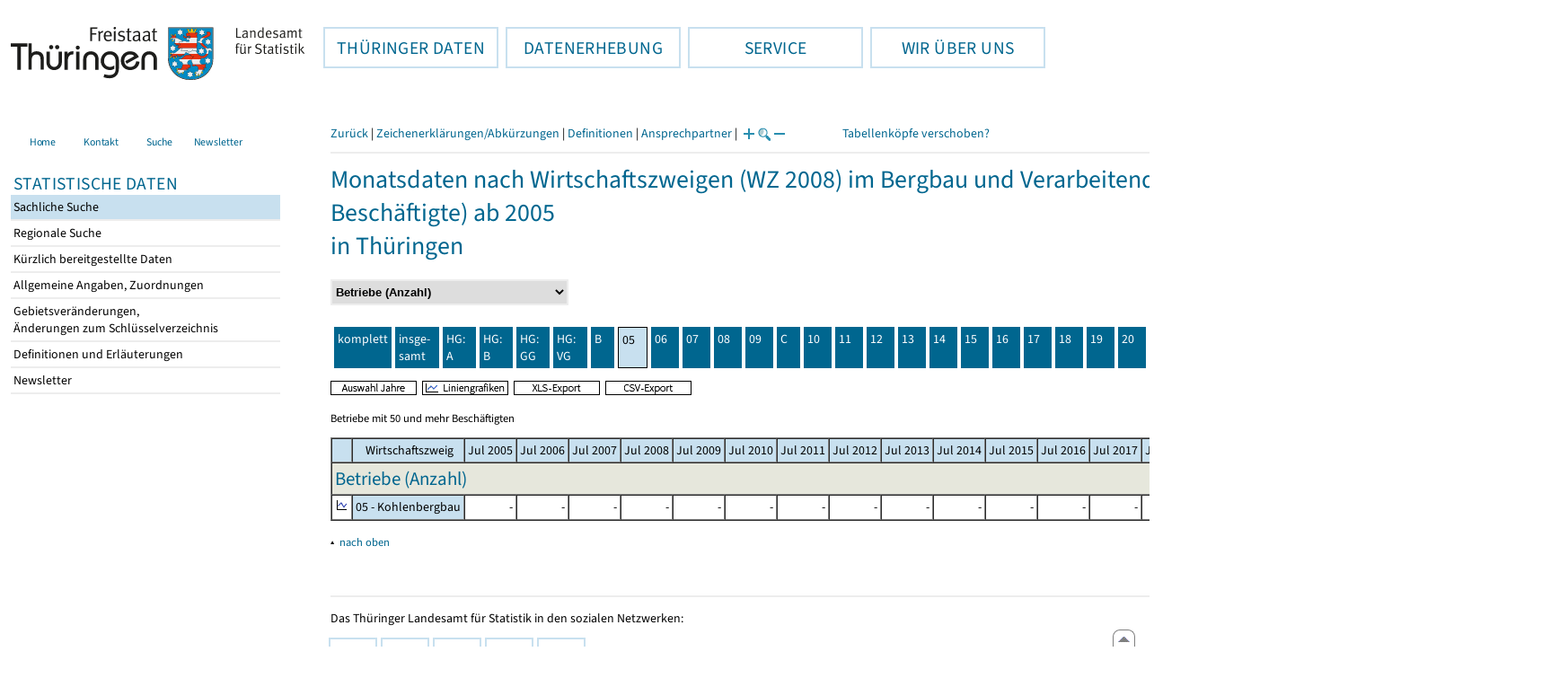

--- FILE ---
content_type: text/html
request_url: https://statistik.thueringen.de/datenbank/tabWMAnzeige.asp?wmID=422020%7C%7C1&tabelle=MT000641&GGTabelle=&GGglied=&AnzeigeAuswahl=07&SZDT=&zeit=&auswahlNr=&startpage=wz8007
body_size: 35579
content:
<!DOCTYPE html>
<html lang="de">

<head>
<meta http-equiv="Content-Type" content="text/html; charset=iso-8859-1"/>
<meta HTTP-EQUIV="pragma" CONTENT="no-cache">
<meta name="expires" content="0">
<meta name="description" content="Th&uuml;ringer Landesamt f&uuml;r Statistik">
<meta name="keywords" content="Statistik, Th&uuml;ringen, Landesamt f&uuml;r Statistik, Erfurt, Gera, Suhl">
<meta name="author" content="Th&uuml;ringer Landesamt f&uuml;r Statistik">
<meta name="robots" content="index, follow">
<meta name="revisit-after" content="1 month">
<title>Th&uuml;ringer Landesamt f&uuml;r Statistik</title>


<script language="JavaScript">
<!--
function Karte_einaus (schalter) {
   if (schalter == "ein") {
   document.getElementById("KarteTh").style.display = ""
   }
   else {
   document.getElementById("KarteTh").style.display = "none"
   }
}


///////////////////////////////////////////

function Cookies_erlaubt() {
   if (navigator.cookieEnabled == false) {
   document.write("<p style='color:#DF0000'><strong>Ihr Browser unterstützt keine Cookies oder Sie haben in den Einstellungen des Browsers bestimmt, ");
   document.write("dass keine Cookies entgegengenommen werden dürfen.<br> ");
   document.write("Ohne Cookies ist der Zugriff auf diese Seite leider nicht möglich!</strong></p>");
   return false
   }
return true
}


//-->
</script>
<!--fehlt noch: include virtual file=aufeinenBlick.asp-->



<script language="JavaScript">
<!--
function Anmelden() {
zugriff = open("zugriff.asp","hilfe","height=470,width=530,left=150,top=50,screenX=150,screenY=50,resizable=yes,scrollbars=yes");
zugriff.focus();
return
}

function einaus(popup,schalter) {
   if (schalter == "ein") {
   document.getElementById(popup).style.visibility = "visible";
   }
   else {
   document.getElementById(popup).style.visibility = "hidden";
   }
}

//-->
</script>


<script language="JavaScript">
<!--
var FensterXLS = null;

function AlleFensterZu () {
  try { FensterB.close() } catch (e) { }
  try { Def.close() } catch (e) { }
  try { Fgrafik.close() } catch (e) { }
  try { Lgrafik.close() } catch (e) { }
  try { Kgrafik.close() } catch (e) { }
  try { Bgrafik.close() } catch (e) { }
  try { FensterXLS.close() } catch (e) { }
  try { Fhilfe.close() } catch (e) { }
return
}


function DatExportXLS () {
document.formular1.method = "post"
document.formular1.target = "FensterXLS"
document.formular1.XLS.value = "x";
FensterXLS = window.open("about:blank","FensterXLS", "width=600,height=250,left=100,top=100,screenX=100,screenY=100,resizable=yes,scrollbars=yes,menubar=no");
document.formular1.submit();
document.formular1.method = "get"
document.formular1.target = ""
document.formular1.XLS.value = "";
FensterXLS.focus();
return
}

function msg_wg_grossen_zahlen() {
txt = "Zur korrekten Anzeige des Regionalschlüssels in der Exceldatei markieren Sie die gesamte Spalte \nund wählen Sie über 'Zellen formatieren' das Zahlenformat ohne Dezimale aus. "
txt = txt + "\n\nExcel verwendet ab einer bestimmten Stellenanzahl automatisch das Exponentialformat. \nDurch das eingestellte Zahlenformat erreichen Sie die Darstellung großer Zahlen in einer leicht lesbaren Form."
alert (txt);
return
}

//-->
</script>
<link rel='stylesheet' media='all' type='text/css' href='../all.css?v=08.01.2026 12:45:28' media='all'><link rel='stylesheet' media='print' type='text/css' href='../all_Druck.css?v=08.01.2026 12:45:28' media='all'>
  <!--[if lt IE 8]>
  <style>
          #left_frame .themen_navi                   { margin-top:0px; }
          #left_frame { margin-top:87px;}
  </style>
  <![endif]-->

<noscript>
<style type="text/css">
<!--
.javascriptB  {display: none;}
-->
</style>
</noscript>

<!--[if gte IE 5]>
<style type="text/css">
  .TLSschrift    {font-size: 0.9em}
  #navigation ul {top:18px;}
</style>
<![endif]-->

   

</head>
<body  onUnload='javascript: AlleFensterZu()'><a name='top'></a><div id='kopf_links'><a href='../startseite.asp'><div id='logo'><img style='margin:30px 10px 15px 12px; width:328px; height:59px;'  alt='Logo Th&uuml;ringer Landesamt f&uuml;r Statistik' draggable='false' src=../design/TH_TLS.svg></div></a></div><div id='kopf_rechts'></div></div><div class='TLSschrift'><!--Th&uuml;ringer Landesamt f&uuml;r Statistik--></div>
       <div id="container">
       <dfn><a href='#inhalt'>Direkt zum Inhalt</a></dfn>
       <NOSCRIPT>
       <div style = "z-index:9; position:absolute; top:0; left:0; border: 1px black solid; padding: 4px; margin-bottom: 10px; color: white; background-color:#BF0000">
       Im Browser ist Javascript deaktiviert. Ohne Javascript sind nicht alle Funktionen m&ouml;glich!</div>
       </NOSCRIPT>
   <div id='navigation' role='navigation'><div class='top_menu'><button class='top_menu_btn'><dfn>Hauptthema: </dfn>TH&Uuml;RINGER DATEN<dfn>.</dfn></button><div class='top_menu_content'><a class='aktuell' href='../datenbank/default2.asp'><dfn>Ausgew&auml;hlter Punkt: </dfn>Tabellen und &Uuml;bersichten</a><a href='../presse/pr_kurzinh.asp'>Pressemitteilungen</a><a href='../webshop/webshop.asp'>Ver&ouml;ffentlichungen</a><a href='../analysen/Analyse1.asp'>Analysen und Aktuelles</a><a target='_blank' rel='noopener' href='https://wahlen.thueringen.de'>Wahlen </a></div></div><div class='top_menu'><button class='top_menu_btn'><dfn>Hauptthema: </dfn>DATENERHEBUNG<dfn>.</dfn></button><div class='top_menu_content'><a href='../erfassung/DatenerhebungAllg.asp'>Allgemeiner &Uuml;berblick</a><a href='../erfassung/formulareAllg.asp'>Formulare</a><a href='../erfassung/onlineAllg.asp'>Online melden&nbsp;/&nbsp;IDEV</a><a href='../erfassung/ErhebungsProgAllg.asp'>Erhebungsprogramme</a><a href='../erfassung/mail/email_start1.asp'>Datei-Versand</a></div></div><div class='top_menu'><button class='top_menu_btn'><dfn>Hauptthema: </dfn>SERVICE<dfn>.</dfn></button><div class='top_menu_content'><a href='../amt/Auskunftsdienst.asp?x=10'>Dienstleistungen</a><a href='../amt/klassifikationen.asp'>Klassifikationen</a><a href='../amt/projekte.asp'>Spezielle Infosysteme</a><a href='../amt/link_stat.asp'>Andere Statistikanbieter</a><a href='../amt/Forschungsdatenzentrum.asp'>Forschungsdatenzentrum</a></div></div><div class='top_menu'><button class='top_menu_btn'><dfn>Hauptthema: </dfn>WIR &Uuml;BER UNS<dfn>.</dfn></button><div class='top_menu_content'><a href='../amt/amt.asp'>Das TLS im &Uuml;berblick</a><a href='../amt/tlsallg.asp'>Amtliche Statistik</a><a href='../amt/Vergabe_Mittelstandsrili.asp'><font>Aktuelle Stellenangebote</font></a></div></div></div>
                                <nav class='NaviSonstiges' role='navigation'>
                                        <ul>
                                                <a href='../startseite.asp'><li><i class='fas fa-home'></i> <span>Home</span></li></a><a href='../amt/kontakt.asp'><li><i class='far fa-address-card'></i> <span>Kontakt</span></li></a><a href='../suche/start_suche.asp'><li><i class='fas fa-search'></i> <span>Suche</span></li></a><a href='../amt/TLSnewsletter.asp'><li><i class='far fa-envelope'></i> <span>Newsletter</span></li></a>
                                        </ul>
                                </nav>
        <div id='left_frame'><ul class='themen_navi'><li class='head'>STATISTISCHE DATEN</li><li><A class='aktuell' HREF='../datenbank/default2.asp' target='_top'><dfn>Ausgew&auml;hlter Punkt: </dfn>Sachliche Suche<dfn>.</dfn></A></li><li><A  HREF='../datenbank/oertlich.asp' target='_top'>Regionale Suche<dfn>.</dfn></A></li><li><A  HREF='../datenbank/NeuInDatenbank.asp' target='_top'>K&uuml;rzlich bereitgestellte Daten<dfn>.</dfn></A></li><li><A  HREF='../datenbank/allgangaben.asp' target='_top'>Allgemeine Angaben, Zuordnungen&nbsp;&nbsp;<i class='fas fa-level-down-alt' style='font-size:0.8em;' alt='Untergliederung anzeigen'></i><dfn>.</dfn></A></li><li><A  HREF='../datenbank/gebiet.asp' target='_top'>Gebietsver&auml;nderungen,<br>&Auml;nderungen zum Schl&uuml;sselverzeichnis<dfn>.</dfn></A></li><li><A  HREF='../datenbank/defAuswahl.asp' target='_top'>Definitionen und Erl&auml;uterungen<dfn>.</dfn></A></li><li><A  HREF='../datenbank/newsletterTbl.asp' target='_top'>Newsletter<dfn>.</dfn></A></li></ul></div><dfn>Ende des Men&uuml;s</dfn></div><div id='content'><a name='inhalt'></a><script language="JavaScript">
<!--
window.name = "Haupt";   //Name des Fensters-wird benötigt in ...Bearbeiten.asp

function datcsvDatei () {            //nicht mehr im popup seit 25.10.2021
document.formular1.target = "";
document.formular1.method = "post"
document.formular1.datcsv.value = "1";
document.formular1.submit();
document.formular1.method = "get"
document.formular1.datcsv.value = "";
return
}

function Ansprechpartner(id) {
Def = window.open("Ansprechpartner.asp?tabid=" + id,"Def","width=700,height=500,left=100,top=100,screenX=100,screenY=100,toolbar=yes,menubar=yes,resizable=yes,scrollbars=yes");
Def.focus();
return
}


function wechselSeite(w)  {
document.formular1.target = "";
document.formular1.startpage.value=w;
document.formular1.submit();
return
}


function LiniengrafikSVG (tbl, wm, wmid, ttid) {
document.formLinieSVG.target = "Lgrafik"
  if (wmid == undefined || wmid == "") {
  }
  else {
  document.formLinieSVG.wmid.value = wmid
  }


  if (!document.formLinieSVG.startpage)  {         //zB gibts nicht bei portrait.asp
  }
  else if (ttid == undefined || ttid == "") {
  document.formLinieSVG.startpage.value = document.formular1.startpage.value
  }
  else {
  document.formLinieSVG.startpage.value = ttid
  }

  if (tbl == "0") {
  document.formLinieSVG.felder.value = ""
  }
  else  {
  document.formLinieSVG.tabelle.value = tbl + "||"
  document.formLinieSVG.felder.value = wm
  }
Lgrafik = window.open("about:blank","Lgrafik","width=1260,height=800,left=0,top=0,screenX=0,screenY=0,resizable=yes,scrollbars=yes,menubar=yes");
Lgrafik.focus();
document.formLinieSVG.submit()
return
}


function KartengrafikSVG (wm) {
document.formKarteSVG.target = "Kgrafik"
document.formKarteSVG.WM_versionID.value = wm
Kgrafik = window.open("about:blank","Kgrafik","width=1200,height=800,left=10,top=0,screenX=10,screenY=0,resizable=yes,scrollbars=yes,menubar=yes");
Kgrafik.focus();
document.formKarteSVG.submit()
return
}


function BalkengrafikSVG (wm) {
document.formBalkenSVG.target = "Bgrafik"
document.formBalkenSVG.WM_versionID.value = document.formBalkenSVG.tt_id.value + "#" + wm
Bgrafik = window.open("about:blank","Bgrafik","width=1200,height=800,left=20,top=0,screenX=20,screenY=0,resizable=yes,scrollbars=yes,menubar=yes");
Bgrafik.focus();
document.formBalkenSVG.submit()
return
}

function SortSpalte (wm, richtung, Mld) {
txt = "Sortierung wird aufgehoben, wenn erneut auf den Pfeil geklickt wird."
 if (wm != "" && Mld == "")  { txt = txt + "\n\nBei einer sortierten Anzeige werden keine Summenzeilen dargestellt!" ;}

 if (wm != "") {alert(txt);}

document.formular1.sortiere.value = wm

document.formular1.richtung.value = richtung
document.formular1.submit()
return
}

function andereZeit () {
document.formular1.target = "";
document.formular1.submit();
return
}

function Zeichen() {
Fhilfe = window.open("../datenbank/zeichenerklaerung.asp","Fhilfe","height=350,width=400,left=350,top=50,screenX=350,screenY=50,resizable=yes,scrollbars=yes");
Fhilfe.focus();
return
}


//-->
</script>



<style type="text/css">
.table_db td { font-size:13px}
.table_db th { font-size:13px}
.table_db a  { font-size:13px}
</style>

<script language="JavaScript">
<!--
Lupe = "ja";

function Fontgr_anzeigen() {
txt = "Die aktuelle Schriftgröße beträgt " + document.formular1.fontgr.value;
txt = txt + "\n\nSoll die Schriftgröße verändert werden, klicken Sie auf das ";
txt = txt + "Plus- bzw. Minuszeichen!\n\n";
alert(txt);
return
}

function Fontgr_aendern(richtung) {
document.formular1.target = "";
wert = document.formular1.fontgr.value;
  if (richtung == "+") {++document.formular1.fontgr.value}
  if (richtung == "-") {--document.formular1.fontgr.value}
document.formular1.submit();
return
}
//-->
</script>

<script language="JavaScript">
<!--

function TabBearbeiten() {
document.formular1.method = "post"
document.formular1.target = "FensterB"
document.formular1.action = "TabWMBearbeiten.asp"
FensterB = window.open("about:blank","FensterB","width=785,height=350,left=0,top=0,screenX=0,screenY=0,resizable=yes,scrollbars=yes");
document.formular1.submit()
document.formular1.action = "TabWMAnzeige.asp";
document.formular1.target = ""
document.formular1.method = "get"
FensterB.focus();
return
}

function AnderesWM () {
document.formular1.action = "TabWMAnzeige.asp";
document.formular1.target = ""
nn = document.formular1.ListeWM.selectedIndex
document.formular1.wmid.value = document.formular1.ListeWM[nn].value;
document.formular1.submit()
return
}


//-->
</script>

</head>
<body>

<form name="formular1" method="get" action="TabWMAnzeige.asp">

<div class='keinDruck'><div class='javascriptB'>
        <script language="JavaScript">
           if (history.length > 1 ) {
           document.write ("<a class='Navi' href='javascript: history.go(-1)'>Zurück</a> | ");
           }
        </script>
        <a class='Navi' href='javascript: Zeichen()'>Zeichenerklärungen/Abkürzungen</a> | <a class='Navi' href='javascript: 
  Def = window.open("../datenbank/definitionen.asp?tabID=MT000641","Def","width=700,height=500,left=100,top=100,screenX=100,screenY=100,toolbar=yes,menubar=yes,resizable=yes,scrollbars=yes");
  Def.focus();
  '>Definitionen</a> | <a class='Navi' href='javascript: Ansprechpartner(&quot;MT000641&quot;)'>Ansprechpartner</a> | 
<script language="JavaScript">
   if (window.Lupe) {
   document.write ("<a class='Navi' href='javascript: Fontgr_aendern(&quot;+&quot;) '>");
   document.write ("<img align=absmiddle src='../datenbank/images/lupe1.gif' alt='Schrift größer' title='Schriftgröße erhöhen' border='0'></a>");
   document.write ("<a class='Navi' href='javascript: Fontgr_anzeigen() '>");
   document.write ("<img align=absmiddle src='../datenbank/images/lupe2.gif' alt='&nbsp;|&nbsp;' border='0'></a>");
   document.write ("<a class='Navi' href='javascript: Fontgr_aendern(&quot;-&quot;) '>");
   document.write ("<img align=absmiddle src='../datenbank/images/lupe3.gif' alt='Schrift kleiner' title='Schriftgröße verringern' border='0'></a>");
   }
</script>
<a style='margin-left: 60px' class='box2' href='#'>Tabellenköpfe verschoben?<span style='width:500px; margin-left: 200px'>Dann verwenden Sie leider eine Browserversion, welche die barrierefreie Darstellung von Tabellen nicht korrekt unterstützt.<br>Bitte verwenden Sie eine aktuellere Browserversion!</span></a></div><noscript><a class='Navi' href='default.asp'>Anfangsseite </a></noscript><div class='trennstrich'></div></div><h1>Monatsdaten nach Wirtschaftszweigen (WZ 2008) im Bergbau und Verarbeitenden Gewerbe (50 und mehr Beschäftigte) ab 2005<br>in Thüringen</h1><div class='keinDruck'><select style='margin-bottom: 10px; font-weight:bold' name='ListeWM' size='1' onChange='javascript: AnderesWM()'><option value='alle'> Alle Merkmale anzeigen<option value='422020||1' selected> Betriebe (Anzahl)<option value='422020||2'> Beschäftigte (Personen)<option value='422020||3'> Geleistete Arbeitsstunden (<nobr>1000 Std.</nobr>)<option value='422020||4'> Entgelte (<nobr>1000 EUR</nobr>)<option value='422020||5'> Umsatz insgesamt (<nobr>1000 EUR</nobr>)<option value='422020||6'> Umsatz Inland (<nobr>1000 EUR</nobr>)<option value='422020||7'> Umsatz Ausland insgesamt (<nobr>1000 EUR</nobr>)<option value='422020||8'> Umsatz Ausland Euro-Zone (<nobr>1000 EUR</nobr>)<option value='422020||13'> Beschäftigte je Betrieb (Personen)<option value='422020||15'> Arbeitsstunden je Beschäftigten (Std.)<option value='422020||12'> Entgelte je Beschäftigten (EUR)<option value='422020||9'> Umsatz je Beschäftigten (EUR)<option value='422020||14'> Anteil Entgelte am Umsatz (%)<option value='422020||11'> Exportquote (%)<option value='422020||10'> Umsatz je Arbeitsstunde (EUR)</select><noscript>&nbsp;&nbsp; <input type='Submit' name='' value=' ok '> </noscript></div><table class='keinDruck' border ='0' cellpadding='4' cellspacing='4' style='margin-top:10px; margin-bottom:10px;'><tr><td class='oben farbeNavi'><a class='javascriptB' href="javascript:wechselSeite('0')"><noscript><a href='tabWMAnzeige.asp?wmID=422020%7C%7C1&tabelle=MT000641&GGTabelle=&GGglied=&AnzeigeAuswahl=07&zeit=&auswahlNr=&startpage=0'></noscript>komplett</a></td><td width='100px' class='oben farbeNavi'><a title='Thüringen insgesamt' href="javascript:wechselSeite('wz8001')"><noscript><a href='tabWMAnzeige.asp?wmID=422020%7C%7C1&tabelle=MT000641&GGTabelle=&GGglied=&AnzeigeAuswahl=07&zeit=&auswahlNr=&startpage=wz8001'></noscript>insge-<br>samt</a></td><td width='100px' class='oben farbeNavi'><a title='   Vorleistungsgüterproduzenten' href="javascript:wechselSeite('wz8002')"><noscript><a href='tabWMAnzeige.asp?wmID=422020%7C%7C1&tabelle=MT000641&GGTabelle=&GGglied=&AnzeigeAuswahl=07&zeit=&auswahlNr=&startpage=wz8002'></noscript>HG: A</a></td><td width='100px' class='oben farbeNavi'><a title='   Investitionsgüterproduzenten' href="javascript:wechselSeite('wz8003')"><noscript><a href='tabWMAnzeige.asp?wmID=422020%7C%7C1&tabelle=MT000641&GGTabelle=&GGglied=&AnzeigeAuswahl=07&zeit=&auswahlNr=&startpage=wz8003'></noscript>HG: B</a></td><td width='100px' class='oben farbeNavi'><a title='   Gebrauchsgüterproduzenten' href="javascript:wechselSeite('wz8004')"><noscript><a href='tabWMAnzeige.asp?wmID=422020%7C%7C1&tabelle=MT000641&GGTabelle=&GGglied=&AnzeigeAuswahl=07&zeit=&auswahlNr=&startpage=wz8004'></noscript>HG: GG</a></td><td width='100px' class='oben farbeNavi'><a title='   Verbrauchsgüterproduzenten' href="javascript:wechselSeite('wz8005')"><noscript><a href='tabWMAnzeige.asp?wmID=422020%7C%7C1&tabelle=MT000641&GGTabelle=&GGglied=&AnzeigeAuswahl=07&zeit=&auswahlNr=&startpage=wz8005'></noscript>HG: VG</a></td><td width='100px' class='oben farbeNavi'><a title='B - Bergbau und Gewinnung von Steinen und Erden' href="javascript:wechselSeite('wz8006')"><noscript><a href='tabWMAnzeige.asp?wmID=422020%7C%7C1&tabelle=MT000641&GGTabelle=&GGglied=&AnzeigeAuswahl=07&zeit=&auswahlNr=&startpage=wz8006'></noscript>B</a></td><td width='100px' class='oben farbeNaviAktuell'>05</td><td width='100px' class='oben farbeNavi'><a title='06 - Gewinnung von Erdöl und Erdgas' href="javascript:wechselSeite('wz8008')"><noscript><a href='tabWMAnzeige.asp?wmID=422020%7C%7C1&tabelle=MT000641&GGTabelle=&GGglied=&AnzeigeAuswahl=07&zeit=&auswahlNr=&startpage=wz8008'></noscript>06</a></td><td width='100px' class='oben farbeNavi'><a title='07 - Erzbergbau' href="javascript:wechselSeite('wz8009')"><noscript><a href='tabWMAnzeige.asp?wmID=422020%7C%7C1&tabelle=MT000641&GGTabelle=&GGglied=&AnzeigeAuswahl=07&zeit=&auswahlNr=&startpage=wz8009'></noscript>07</a></td><td width='100px' class='oben farbeNavi'><a title='08 - Gewinnung von Steinen und Erden, sonstiger Bergbau' href="javascript:wechselSeite('wz8010')"><noscript><a href='tabWMAnzeige.asp?wmID=422020%7C%7C1&tabelle=MT000641&GGTabelle=&GGglied=&AnzeigeAuswahl=07&zeit=&auswahlNr=&startpage=wz8010'></noscript>08</a></td><td width='100px' class='oben farbeNavi'><a title='09 - Erbringung von Dienstleistungen für den Bergbau und für die        Gewinnung von Steinen und Erden' href="javascript:wechselSeite('wz8011')"><noscript><a href='tabWMAnzeige.asp?wmID=422020%7C%7C1&tabelle=MT000641&GGTabelle=&GGglied=&AnzeigeAuswahl=07&zeit=&auswahlNr=&startpage=wz8011'></noscript>09</a></td><td width='100px' class='oben farbeNavi'><a title='C - Verarbeitendes Gewerbe' href="javascript:wechselSeite('wz8012')"><noscript><a href='tabWMAnzeige.asp?wmID=422020%7C%7C1&tabelle=MT000641&GGTabelle=&GGglied=&AnzeigeAuswahl=07&zeit=&auswahlNr=&startpage=wz8012'></noscript>C</a></td><td width='100px' class='oben farbeNavi'><a title='10 - Herstellung von Nahrungs- und Futtermitteln' href="javascript:wechselSeite('wz8013')"><noscript><a href='tabWMAnzeige.asp?wmID=422020%7C%7C1&tabelle=MT000641&GGTabelle=&GGglied=&AnzeigeAuswahl=07&zeit=&auswahlNr=&startpage=wz8013'></noscript>10</a></td><td width='100px' class='oben farbeNavi'><a title='11 - Getränkeherstellung' href="javascript:wechselSeite('wz8014')"><noscript><a href='tabWMAnzeige.asp?wmID=422020%7C%7C1&tabelle=MT000641&GGTabelle=&GGglied=&AnzeigeAuswahl=07&zeit=&auswahlNr=&startpage=wz8014'></noscript>11</a></td><td width='100px' class='oben farbeNavi'><a title='12 - Tabakverarbeitung' href="javascript:wechselSeite('wz8015')"><noscript><a href='tabWMAnzeige.asp?wmID=422020%7C%7C1&tabelle=MT000641&GGTabelle=&GGglied=&AnzeigeAuswahl=07&zeit=&auswahlNr=&startpage=wz8015'></noscript>12</a></td><td width='100px' class='oben farbeNavi'><a title='13 - Herstellung von Textilien' href="javascript:wechselSeite('wz8016')"><noscript><a href='tabWMAnzeige.asp?wmID=422020%7C%7C1&tabelle=MT000641&GGTabelle=&GGglied=&AnzeigeAuswahl=07&zeit=&auswahlNr=&startpage=wz8016'></noscript>13</a></td><td width='100px' class='oben farbeNavi'><a title='14 - Herstellung von Bekleidung' href="javascript:wechselSeite('wz8017')"><noscript><a href='tabWMAnzeige.asp?wmID=422020%7C%7C1&tabelle=MT000641&GGTabelle=&GGglied=&AnzeigeAuswahl=07&zeit=&auswahlNr=&startpage=wz8017'></noscript>14</a></td><td width='100px' class='oben farbeNavi'><a title='15 - Herstellung von Leder, Lederwaren und Schuhen' href="javascript:wechselSeite('wz8018')"><noscript><a href='tabWMAnzeige.asp?wmID=422020%7C%7C1&tabelle=MT000641&GGTabelle=&GGglied=&AnzeigeAuswahl=07&zeit=&auswahlNr=&startpage=wz8018'></noscript>15</a></td><td width='100px' class='oben farbeNavi'><a title='16 - Herstellung von Holz-, Flecht-, Korb- und Kork waren (ohne Möbel)' href="javascript:wechselSeite('wz8019')"><noscript><a href='tabWMAnzeige.asp?wmID=422020%7C%7C1&tabelle=MT000641&GGTabelle=&GGglied=&AnzeigeAuswahl=07&zeit=&auswahlNr=&startpage=wz8019'></noscript>16</a></td><td width='100px' class='oben farbeNavi'><a title='17 - Herstellung von Papier, Pappe und  Waren daraus' href="javascript:wechselSeite('wz8020')"><noscript><a href='tabWMAnzeige.asp?wmID=422020%7C%7C1&tabelle=MT000641&GGTabelle=&GGglied=&AnzeigeAuswahl=07&zeit=&auswahlNr=&startpage=wz8020'></noscript>17</a></td><td width='100px' class='oben farbeNavi'><a title='18 - Herstellung von Druckerzeugnissen; Vervielfältigung von        bespielten Ton-, Bild- und Datenträgern' href="javascript:wechselSeite('wz8021')"><noscript><a href='tabWMAnzeige.asp?wmID=422020%7C%7C1&tabelle=MT000641&GGTabelle=&GGglied=&AnzeigeAuswahl=07&zeit=&auswahlNr=&startpage=wz8021'></noscript>18</a></td><td width='100px' class='oben farbeNavi'><a title='19 - Kokerei und Mineralölverarbeitung' href="javascript:wechselSeite('wz8022')"><noscript><a href='tabWMAnzeige.asp?wmID=422020%7C%7C1&tabelle=MT000641&GGTabelle=&GGglied=&AnzeigeAuswahl=07&zeit=&auswahlNr=&startpage=wz8022'></noscript>19</a></td><td width='100px' class='oben farbeNavi'><a title='20 - Herstellung von chemischen  Erzeugnissen' href="javascript:wechselSeite('wz8023')"><noscript><a href='tabWMAnzeige.asp?wmID=422020%7C%7C1&tabelle=MT000641&GGTabelle=&GGglied=&AnzeigeAuswahl=07&zeit=&auswahlNr=&startpage=wz8023'></noscript>20</a></td><td width='100px' class='oben farbeNavi'><a title='21 - Herstellung von pharmazeutischen Erzeugnissen' href="javascript:wechselSeite('wz8024')"><noscript><a href='tabWMAnzeige.asp?wmID=422020%7C%7C1&tabelle=MT000641&GGTabelle=&GGglied=&AnzeigeAuswahl=07&zeit=&auswahlNr=&startpage=wz8024'></noscript>21</a></td><td width='100px' class='oben farbeNavi'><a title='22 - Herstellung von Gummi und Kunststoffwaren' href="javascript:wechselSeite('wz8025')"><noscript><a href='tabWMAnzeige.asp?wmID=422020%7C%7C1&tabelle=MT000641&GGTabelle=&GGglied=&AnzeigeAuswahl=07&zeit=&auswahlNr=&startpage=wz8025'></noscript>22</a></td><td width='100px' class='oben farbeNavi'><a title='23 - Herstellung von Glas und Glaswaren, Keramik, Verarbeitung        von Steinen und Erden' href="javascript:wechselSeite('wz8026')"><noscript><a href='tabWMAnzeige.asp?wmID=422020%7C%7C1&tabelle=MT000641&GGTabelle=&GGglied=&AnzeigeAuswahl=07&zeit=&auswahlNr=&startpage=wz8026'></noscript>23</a></td><td width='100px' class='oben farbeNavi'><a title='24 - Metallerzeugung und -bearbeitung' href="javascript:wechselSeite('wz8027')"><noscript><a href='tabWMAnzeige.asp?wmID=422020%7C%7C1&tabelle=MT000641&GGTabelle=&GGglied=&AnzeigeAuswahl=07&zeit=&auswahlNr=&startpage=wz8027'></noscript>24</a></td><td width='100px' class='oben farbeNavi'><a title='25 - Herstellung von Metallerzeugnissen' href="javascript:wechselSeite('wz8028')"><noscript><a href='tabWMAnzeige.asp?wmID=422020%7C%7C1&tabelle=MT000641&GGTabelle=&GGglied=&AnzeigeAuswahl=07&zeit=&auswahlNr=&startpage=wz8028'></noscript>25</a></td><td width='100px' class='oben farbeNavi'><a title='26 - Herstellung von Datenverarbeitungsgeräten, elektronischen        und optischen Erzeugnissen' href="javascript:wechselSeite('wz8029')"><noscript><a href='tabWMAnzeige.asp?wmID=422020%7C%7C1&tabelle=MT000641&GGTabelle=&GGglied=&AnzeigeAuswahl=07&zeit=&auswahlNr=&startpage=wz8029'></noscript>26</a></td><td width='100px' class='oben farbeNavi'><a title='27 - Herstellung von elektrischen Ausrüstungen' href="javascript:wechselSeite('wz8030')"><noscript><a href='tabWMAnzeige.asp?wmID=422020%7C%7C1&tabelle=MT000641&GGTabelle=&GGglied=&AnzeigeAuswahl=07&zeit=&auswahlNr=&startpage=wz8030'></noscript>27</a></td><td width='100px' class='oben farbeNavi'><a title='28 - Maschinenbau' href="javascript:wechselSeite('wz8031')"><noscript><a href='tabWMAnzeige.asp?wmID=422020%7C%7C1&tabelle=MT000641&GGTabelle=&GGglied=&AnzeigeAuswahl=07&zeit=&auswahlNr=&startpage=wz8031'></noscript>28</a></td><td width='100px' class='oben farbeNavi'><a title='29 - Herstellung von Kraftwagen und Kraftwagenteilen' href="javascript:wechselSeite('wz8032')"><noscript><a href='tabWMAnzeige.asp?wmID=422020%7C%7C1&tabelle=MT000641&GGTabelle=&GGglied=&AnzeigeAuswahl=07&zeit=&auswahlNr=&startpage=wz8032'></noscript>29</a></td><td width='100px' class='oben farbeNavi'><a title='30 - Sonstiger Fahrzeugbau' href="javascript:wechselSeite('wz8033')"><noscript><a href='tabWMAnzeige.asp?wmID=422020%7C%7C1&tabelle=MT000641&GGTabelle=&GGglied=&AnzeigeAuswahl=07&zeit=&auswahlNr=&startpage=wz8033'></noscript>30</a></td><td width='100px' class='oben farbeNavi'><a title='31 - Herstellung von Möbeln' href="javascript:wechselSeite('wz8034')"><noscript><a href='tabWMAnzeige.asp?wmID=422020%7C%7C1&tabelle=MT000641&GGTabelle=&GGglied=&AnzeigeAuswahl=07&zeit=&auswahlNr=&startpage=wz8034'></noscript>31</a></td><td width='100px' class='oben farbeNavi'><a title='32 - Herstellung von sonstigen Waren' href="javascript:wechselSeite('wz8035')"><noscript><a href='tabWMAnzeige.asp?wmID=422020%7C%7C1&tabelle=MT000641&GGTabelle=&GGglied=&AnzeigeAuswahl=07&zeit=&auswahlNr=&startpage=wz8035'></noscript>32</a></td><td width='100px' class='oben farbeNavi'><a title='33 - Reparatur und Installation von Maschinen' href="javascript:wechselSeite('wz8036')"><noscript><a href='tabWMAnzeige.asp?wmID=422020%7C%7C1&tabelle=MT000641&GGTabelle=&GGglied=&AnzeigeAuswahl=07&zeit=&auswahlNr=&startpage=wz8036'></noscript>33</a></td></tr></table>

<input type="hidden" name="tabelle" value="MT000641" >
<input type="hidden" name="startpage" value="wz8007" >
<input type="hidden" name="wmid" value="422020||1" >
<input type="hidden" name="JahresReihe" value="2005, 2006, 2007, 2008, 2009, 2010, 2011, 2012, 2013, 2014, 2015, 2016, 2017, 2018, 2019, 2020, 2021, 2022, 2023, 2024, 2025" >
<input type="hidden" name="auswahlnr" value="" >
<input type="hidden" name="datcsv" value="" >
<input type="hidden" name="vorspalte" value="0" >
<input type="hidden" name="umsort" value="" >
<input type="hidden" name="anzahlH" value="-1" >
<input type="hidden" name="fontgr" value="13">
<input type="hidden" name="sortiere" value="">
<input type="hidden" name="richtung" value="" >
<input type="hidden" name="AnzeigeAuswahl" value="07">
<input type="hidden" name="XLS" value="">

<div class='keinDruck javascriptB'><a href='javascript: TabBearbeiten()'><img src='../datenbank/images/AuswahlJahre.gif' title='Auswahl, welche Jahre angezeigt werden' alt='&raquo; Auswahl Jahre ' border='0'></a>&nbsp;&nbsp;<a href='javascript: LiniengrafikSVG(&quot;0&quot;, &quot;0&quot;)'><img src='../datenbank/images/Liniengrafik.gif' title='Darstellung aller Merkmale in Liniengrafiken' alt='&raquo; Liniengrafiken ' border='0'></a>&nbsp;&nbsp;<a href='javascript: DatExportXLS()'><img src='images/ExportXLS.gif' border='0' alt='&raquo; XLS-Export ' title='Export der Daten im XLS-Format'></a>&nbsp;&nbsp;<a href='javascript: datcsvDatei()'><img src='images/ExportCSV.gif' border='0' alt='&raquo; CSV-Export ' title='Export der Daten im CSV-Format'></a>&nbsp;&nbsp;</div><p class='mini'>Betriebe mit 50 und mehr Beschäftigten<br></p><table cellspacing='0' border='1' cellpadding='3'><thead><tr><th class='farbe keinDruck javascriptB'>&nbsp;</th><th class='farbe mitte'>&nbsp;Wirtschaftszweig</th><th class='farbe mitte'>Jul&nbsp;2005</th><th class='farbe mitte'>Jul&nbsp;2006</th><th class='farbe mitte'>Jul&nbsp;2007</th><th class='farbe mitte'>Jul&nbsp;2008</th><th class='farbe mitte'>Jul&nbsp;2009</th><th class='farbe mitte'>Jul&nbsp;2010</th><th class='farbe mitte'>Jul&nbsp;2011</th><th class='farbe mitte'>Jul&nbsp;2012</th><th class='farbe mitte'>Jul&nbsp;2013</th><th class='farbe mitte'>Jul&nbsp;2014</th><th class='farbe mitte'>Jul&nbsp;2015</th><th class='farbe mitte'>Jul&nbsp;2016</th><th class='farbe mitte'>Jul&nbsp;2017</th><th class='farbe mitte'>Jul&nbsp;2018</th><th class='farbe mitte'>Jul&nbsp;2019</th><th class='farbe mitte'>Jul&nbsp;2020</th><th class='farbe mitte'>Jul&nbsp;2021</th><th class='farbe mitte'>Jul&nbsp;2022</th><th class='farbe mitte'>Jul&nbsp;2023</th><th class='farbe mitte'>Jul&nbsp;2024</th><th class='farbe mitte'>Jul&nbsp;2025</th></tr></thead><tbody><tr><td class='farbett' colspan='23'><h2 class='ohneRand'>Betriebe (Anzahl)</h2></td></tr><tr class='trfarbig'><td class='keinDruck javascriptB'><a href='javascript: LiniengrafikSVG(&quot;MT000641&quot;, &quot;WZ8007&quot;, &quot;&quot;, &quot;&quot;)'><img class='keinDruck' src='../datenbank/images\Linieng3.gif' alt='Liniengrafik' title='Liniengrafik' border='0'></a><td width='120px' class='farbe '><nobr>05&nbsp;-&nbsp;Kohlenbergbau</nobr></td><td width='100px' class='zugriff1' align='right'>-</i></strong></td><td width='100px' class='zugriff1' align='right'>-</i></strong></td><td width='100px' class='zugriff1' align='right'>-</i></strong></td><td width='100px' class='zugriff1' align='right'>-</i></strong></td><td width='100px' class='zugriff1' align='right'>-</i></strong></td><td width='100px' class='zugriff1' align='right'>-</i></strong></td><td width='100px' class='zugriff1' align='right'>-</i></strong></td><td width='100px' class='zugriff1' align='right'>-</i></strong></td><td width='100px' class='zugriff1' align='right'>-</i></strong></td><td width='100px' class='zugriff1' align='right'>-</i></strong></td><td width='100px' class='zugriff1' align='right'>-</i></strong></td><td width='100px' class='zugriff1' align='right'>-</i></strong></td><td width='100px' class='zugriff1' align='right'>-</i></strong></td><td width='100px' class='zugriff1' align='right'>-</i></strong></td><td width='100px' class='zugriff1' align='right'>-</i></strong></td><td width='100px' class='zugriff1' align='right'>-</i></strong></td><td width='100px' class='zugriff1' align='right'>-</i></strong></td><td width='100px' class='zugriff1' align='right'>-</i></strong></td><td width='100px' class='zugriff1' align='right'>-</i></strong></td><td width='100px' class='zugriff1' align='right'>-</i></strong></td><td width='100px' class='zugriff1' align='right'>-</i></strong></td></tr></tbody></table><input type='hidden' name='anzahlZellen' value='21'></form>

<form name="formLinieSVG" method="get" action="LinieSVG/svgLinie.asp" target="Lgrafik">
<input type="hidden" name="tabelle" value="MT000641" >
<input type="hidden" name="mitWerte" value="1" >
<input type="hidden" name="zrWM" value="1" >
   
<input type="hidden" name="wmid" value="422020||1" >
<input type="hidden" name="auswahlnr" value="" >
<input type="hidden" name="GGTabelle" value="">
<input type="hidden" name="startpage" value="wz8007" >
<input type="hidden" name="AnzeigeAuswahl" value="07">
<input type="hidden" name="felder" value="">
</form>


<p class='keinDruck'>&#9652;<noscript>&nbsp;&nbsp;<a class='mini' HREF='#top'>nach oben</a></noscript>&nbsp;&nbsp;<a class='mini javascriptB' HREF='javascript:location.replace(&quot;#top&quot;)'>nach oben</a></p><div style='margin:50px 0px 30px 0px;' role='contentinfo'><div class='trennstrich'></div> 
	<p>Das Thüringer Landesamt für Statistik in den sozialen Netzwerken:</p>
<a href="https://mastodon.social/@Statistik_TLS" target="_blank" rel="noopener" style="float:left; padding:0px; border-radius: 25px;" title="@Statistik_TLS auf Mastodon - Dieser Link f&uuml;hrt zu externen Inhalten."><div class="social-btn mast-btn"><i class="fa-brands fa-mastodon"></i></div><dfn>.</dfn></a>
<a href="https://www.threads.net/@statistik.thueringen" target="_blank" rel="noopener" style="float:left; padding:0px; border-radius: 25px;" title="@statistik.thueringen auf threads - Dieser Link f&uuml;hrt zu externen Inhalten."><div class="social-btn threads-btn"><i class="fa-brands fa-threads"></i></div><dfn>.</dfn></a>
<a href="https://x.com/Statistik_TLS" target="_blank" rel="noopener" style="float:left; padding:0px; border-radius: 25px;" title="@Statistik_TLS auf X - Dieser Link f&uuml;hrt zu externen Inhalten."><div class="social-btn x-btn"><i class="fa-brands fa-x-twitter"></i></div><dfn>.</dfn></a>
<a href="https://www.instagram.com/statistik.thueringen/" target="_blank" rel="noopener" style="float:left; padding:0px; border-radius: 25px;" title="statistik.thueringen auf Instagram - Dieser Link f&uuml;hrt zu externen Inhalten."><div class="social-btn insta-btn"><i class="fa-brands fa-instagram"></i></div><dfn>.</dfn></a>
<a href="https://de.linkedin.com/company/th%C3%BCringer-landesamt-f%C3%BCr-statistik" target="_blank" rel="noopener" style="float:left; padding:0px; border-radius: 25px;" title="statistik.thueringen auf LinkedIn - Dieser Link f&uuml;hrt zu externen Inhalten."><div class="social-btn linkedin-btn"><i class="fa-brands fa-linkedin-in"></i></div><dfn>.</dfn></a>
<br clear="all"><br>&nbsp;<br>
<p>Informationen zu dieser Website:</p>
<a class='copyright' href='../amt/copyright.asp'>Copyright</a><a class='copyright' href='../amt/datenschutz.asp'>Datenschutz</a><a class='copyright' href='../amt/impressum.asp'>Impressum</a><a class='copyright' href='../amt/barrierefreiheit.asp'>Hinweise zur Barrierefreiheit</a><br></div><div id='footer' role='navigation'><a href='javascript: location.replace(&quot;#top&quot;)'><img src='../images/pfeilgrau.gif' alt='nach oben'></a></div></body></html>
<script language="JavaScript">
<!--
try {
document.getElementById("wartendatcsv1").style.display = "none" ;
document.getElementById("wartendatcsv2").style.display = "";
}
catch (e) { }
//-->
</script>
